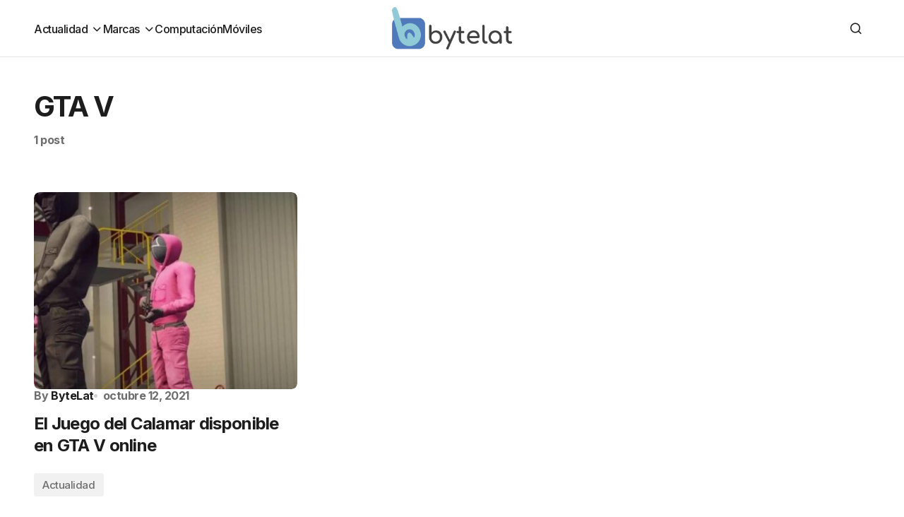

--- FILE ---
content_type: text/html; charset=UTF-8
request_url: https://bytelat.com/tag/gta-v/
body_size: 10977
content:
<!doctype html>
<html lang="es">
<head>
	<meta charset="UTF-8" />
	<meta name="viewport" content="width=device-width, initial-scale=1" />
	<link rel="profile" href="https://gmpg.org/xfn/11" />

	<title>GTA V &#8211; ByteLAT</title>
<meta name="robots" content="follow, noindex">
<meta property="og:url" content="https://bytelat.com/tag/gta-v/">
<meta property="og:site_name" content="ByteLAT">
<meta property="og:locale" content="es_ES">
<meta property="og:type" content="object">
<meta property="og:title" content="GTA V - ByteLAT">
<meta property="fb:pages" content="">
<meta property="fb:admins" content="">
<meta property="fb:app_id" content="">
<meta name="twitter:card" content="summary">
<meta name="twitter:title" content="GTA V - ByteLAT">
<link rel='dns-prefetch' href='//fonts.googleapis.com' />
<link rel='dns-prefetch' href='//www.googletagmanager.com' />
<link rel='dns-prefetch' href='//pagead2.googlesyndication.com' />
<link href='https://fonts.gstatic.com' crossorigin rel='preconnect' />
<link rel="alternate" type="application/rss+xml" title="ByteLAT &raquo; Feed" href="https://bytelat.com/feed/" />
<link rel="alternate" type="application/rss+xml" title="ByteLAT &raquo; Feed de los comentarios" href="https://bytelat.com/comments/feed/" />
<link rel="alternate" type="application/rss+xml" title="ByteLAT &raquo; Etiqueta GTA V del feed" href="https://bytelat.com/tag/gta-v/feed/" />
<style id='wp-img-auto-sizes-contain-inline-css'>
img:is([sizes=auto i],[sizes^="auto," i]){contain-intrinsic-size:3000px 1500px}
/*# sourceURL=wp-img-auto-sizes-contain-inline-css */
</style>
<style id='wp-emoji-styles-inline-css'>

	img.wp-smiley, img.emoji {
		display: inline !important;
		border: none !important;
		box-shadow: none !important;
		height: 1em !important;
		width: 1em !important;
		margin: 0 0.07em !important;
		vertical-align: -0.1em !important;
		background: none !important;
		padding: 0 !important;
	}
/*# sourceURL=wp-emoji-styles-inline-css */
</style>
<style id='wp-block-library-inline-css'>
:root{--wp-block-synced-color:#7a00df;--wp-block-synced-color--rgb:122,0,223;--wp-bound-block-color:var(--wp-block-synced-color);--wp-editor-canvas-background:#ddd;--wp-admin-theme-color:#007cba;--wp-admin-theme-color--rgb:0,124,186;--wp-admin-theme-color-darker-10:#006ba1;--wp-admin-theme-color-darker-10--rgb:0,107,160.5;--wp-admin-theme-color-darker-20:#005a87;--wp-admin-theme-color-darker-20--rgb:0,90,135;--wp-admin-border-width-focus:2px}@media (min-resolution:192dpi){:root{--wp-admin-border-width-focus:1.5px}}.wp-element-button{cursor:pointer}:root .has-very-light-gray-background-color{background-color:#eee}:root .has-very-dark-gray-background-color{background-color:#313131}:root .has-very-light-gray-color{color:#eee}:root .has-very-dark-gray-color{color:#313131}:root .has-vivid-green-cyan-to-vivid-cyan-blue-gradient-background{background:linear-gradient(135deg,#00d084,#0693e3)}:root .has-purple-crush-gradient-background{background:linear-gradient(135deg,#34e2e4,#4721fb 50%,#ab1dfe)}:root .has-hazy-dawn-gradient-background{background:linear-gradient(135deg,#faaca8,#dad0ec)}:root .has-subdued-olive-gradient-background{background:linear-gradient(135deg,#fafae1,#67a671)}:root .has-atomic-cream-gradient-background{background:linear-gradient(135deg,#fdd79a,#004a59)}:root .has-nightshade-gradient-background{background:linear-gradient(135deg,#330968,#31cdcf)}:root .has-midnight-gradient-background{background:linear-gradient(135deg,#020381,#2874fc)}:root{--wp--preset--font-size--normal:16px;--wp--preset--font-size--huge:42px}.has-regular-font-size{font-size:1em}.has-larger-font-size{font-size:2.625em}.has-normal-font-size{font-size:var(--wp--preset--font-size--normal)}.has-huge-font-size{font-size:var(--wp--preset--font-size--huge)}.has-text-align-center{text-align:center}.has-text-align-left{text-align:left}.has-text-align-right{text-align:right}.has-fit-text{white-space:nowrap!important}#end-resizable-editor-section{display:none}.aligncenter{clear:both}.items-justified-left{justify-content:flex-start}.items-justified-center{justify-content:center}.items-justified-right{justify-content:flex-end}.items-justified-space-between{justify-content:space-between}.screen-reader-text{border:0;clip-path:inset(50%);height:1px;margin:-1px;overflow:hidden;padding:0;position:absolute;width:1px;word-wrap:normal!important}.screen-reader-text:focus{background-color:#ddd;clip-path:none;color:#444;display:block;font-size:1em;height:auto;left:5px;line-height:normal;padding:15px 23px 14px;text-decoration:none;top:5px;width:auto;z-index:100000}html :where(.has-border-color){border-style:solid}html :where([style*=border-top-color]){border-top-style:solid}html :where([style*=border-right-color]){border-right-style:solid}html :where([style*=border-bottom-color]){border-bottom-style:solid}html :where([style*=border-left-color]){border-left-style:solid}html :where([style*=border-width]){border-style:solid}html :where([style*=border-top-width]){border-top-style:solid}html :where([style*=border-right-width]){border-right-style:solid}html :where([style*=border-bottom-width]){border-bottom-style:solid}html :where([style*=border-left-width]){border-left-style:solid}html :where(img[class*=wp-image-]){height:auto;max-width:100%}:where(figure){margin:0 0 1em}html :where(.is-position-sticky){--wp-admin--admin-bar--position-offset:var(--wp-admin--admin-bar--height,0px)}@media screen and (max-width:600px){html :where(.is-position-sticky){--wp-admin--admin-bar--position-offset:0px}}

/*# sourceURL=wp-block-library-inline-css */
</style><style id='global-styles-inline-css'>
:root{--wp--preset--aspect-ratio--square: 1;--wp--preset--aspect-ratio--4-3: 4/3;--wp--preset--aspect-ratio--3-4: 3/4;--wp--preset--aspect-ratio--3-2: 3/2;--wp--preset--aspect-ratio--2-3: 2/3;--wp--preset--aspect-ratio--16-9: 16/9;--wp--preset--aspect-ratio--9-16: 9/16;--wp--preset--color--black: #000000;--wp--preset--color--cyan-bluish-gray: #abb8c3;--wp--preset--color--white: #FFFFFF;--wp--preset--color--pale-pink: #f78da7;--wp--preset--color--vivid-red: #cf2e2e;--wp--preset--color--luminous-vivid-orange: #ff6900;--wp--preset--color--luminous-vivid-amber: #fcb900;--wp--preset--color--light-green-cyan: #7bdcb5;--wp--preset--color--vivid-green-cyan: #00d084;--wp--preset--color--pale-cyan-blue: #8ed1fc;--wp--preset--color--vivid-cyan-blue: #0693e3;--wp--preset--color--vivid-purple: #9b51e0;--wp--preset--color--blue: #59BACC;--wp--preset--color--green: #58AD69;--wp--preset--color--orange: #FFBC49;--wp--preset--color--red: #e32c26;--wp--preset--color--gray-50: #f8f9fa;--wp--preset--color--gray-100: #f8f9fb;--wp--preset--color--gray-200: #E0E0E0;--wp--preset--color--primary: #1D1D1D;--wp--preset--color--secondary: #6E6E6E;--wp--preset--color--layout: #F1F1F1;--wp--preset--color--border: #E4E4E4;--wp--preset--color--divider: #1D1D1D;--wp--preset--gradient--vivid-cyan-blue-to-vivid-purple: linear-gradient(135deg,rgb(6,147,227) 0%,rgb(155,81,224) 100%);--wp--preset--gradient--light-green-cyan-to-vivid-green-cyan: linear-gradient(135deg,rgb(122,220,180) 0%,rgb(0,208,130) 100%);--wp--preset--gradient--luminous-vivid-amber-to-luminous-vivid-orange: linear-gradient(135deg,rgb(252,185,0) 0%,rgb(255,105,0) 100%);--wp--preset--gradient--luminous-vivid-orange-to-vivid-red: linear-gradient(135deg,rgb(255,105,0) 0%,rgb(207,46,46) 100%);--wp--preset--gradient--very-light-gray-to-cyan-bluish-gray: linear-gradient(135deg,rgb(238,238,238) 0%,rgb(169,184,195) 100%);--wp--preset--gradient--cool-to-warm-spectrum: linear-gradient(135deg,rgb(74,234,220) 0%,rgb(151,120,209) 20%,rgb(207,42,186) 40%,rgb(238,44,130) 60%,rgb(251,105,98) 80%,rgb(254,248,76) 100%);--wp--preset--gradient--blush-light-purple: linear-gradient(135deg,rgb(255,206,236) 0%,rgb(152,150,240) 100%);--wp--preset--gradient--blush-bordeaux: linear-gradient(135deg,rgb(254,205,165) 0%,rgb(254,45,45) 50%,rgb(107,0,62) 100%);--wp--preset--gradient--luminous-dusk: linear-gradient(135deg,rgb(255,203,112) 0%,rgb(199,81,192) 50%,rgb(65,88,208) 100%);--wp--preset--gradient--pale-ocean: linear-gradient(135deg,rgb(255,245,203) 0%,rgb(182,227,212) 50%,rgb(51,167,181) 100%);--wp--preset--gradient--electric-grass: linear-gradient(135deg,rgb(202,248,128) 0%,rgb(113,206,126) 100%);--wp--preset--gradient--midnight: linear-gradient(135deg,rgb(2,3,129) 0%,rgb(40,116,252) 100%);--wp--preset--font-size--small: 13px;--wp--preset--font-size--medium: 20px;--wp--preset--font-size--large: 36px;--wp--preset--font-size--x-large: 42px;--wp--preset--spacing--20: 0.44rem;--wp--preset--spacing--30: 0.67rem;--wp--preset--spacing--40: 1rem;--wp--preset--spacing--50: 1.5rem;--wp--preset--spacing--60: 2.25rem;--wp--preset--spacing--70: 3.38rem;--wp--preset--spacing--80: 5.06rem;--wp--preset--shadow--natural: 6px 6px 9px rgba(0, 0, 0, 0.2);--wp--preset--shadow--deep: 12px 12px 50px rgba(0, 0, 0, 0.4);--wp--preset--shadow--sharp: 6px 6px 0px rgba(0, 0, 0, 0.2);--wp--preset--shadow--outlined: 6px 6px 0px -3px rgb(255, 255, 255), 6px 6px rgb(0, 0, 0);--wp--preset--shadow--crisp: 6px 6px 0px rgb(0, 0, 0);}:where(.is-layout-flex){gap: 0.5em;}:where(.is-layout-grid){gap: 0.5em;}body .is-layout-flex{display: flex;}.is-layout-flex{flex-wrap: wrap;align-items: center;}.is-layout-flex > :is(*, div){margin: 0;}body .is-layout-grid{display: grid;}.is-layout-grid > :is(*, div){margin: 0;}:where(.wp-block-columns.is-layout-flex){gap: 2em;}:where(.wp-block-columns.is-layout-grid){gap: 2em;}:where(.wp-block-post-template.is-layout-flex){gap: 1.25em;}:where(.wp-block-post-template.is-layout-grid){gap: 1.25em;}.has-black-color{color: var(--wp--preset--color--black) !important;}.has-cyan-bluish-gray-color{color: var(--wp--preset--color--cyan-bluish-gray) !important;}.has-white-color{color: var(--wp--preset--color--white) !important;}.has-pale-pink-color{color: var(--wp--preset--color--pale-pink) !important;}.has-vivid-red-color{color: var(--wp--preset--color--vivid-red) !important;}.has-luminous-vivid-orange-color{color: var(--wp--preset--color--luminous-vivid-orange) !important;}.has-luminous-vivid-amber-color{color: var(--wp--preset--color--luminous-vivid-amber) !important;}.has-light-green-cyan-color{color: var(--wp--preset--color--light-green-cyan) !important;}.has-vivid-green-cyan-color{color: var(--wp--preset--color--vivid-green-cyan) !important;}.has-pale-cyan-blue-color{color: var(--wp--preset--color--pale-cyan-blue) !important;}.has-vivid-cyan-blue-color{color: var(--wp--preset--color--vivid-cyan-blue) !important;}.has-vivid-purple-color{color: var(--wp--preset--color--vivid-purple) !important;}.has-black-background-color{background-color: var(--wp--preset--color--black) !important;}.has-cyan-bluish-gray-background-color{background-color: var(--wp--preset--color--cyan-bluish-gray) !important;}.has-white-background-color{background-color: var(--wp--preset--color--white) !important;}.has-pale-pink-background-color{background-color: var(--wp--preset--color--pale-pink) !important;}.has-vivid-red-background-color{background-color: var(--wp--preset--color--vivid-red) !important;}.has-luminous-vivid-orange-background-color{background-color: var(--wp--preset--color--luminous-vivid-orange) !important;}.has-luminous-vivid-amber-background-color{background-color: var(--wp--preset--color--luminous-vivid-amber) !important;}.has-light-green-cyan-background-color{background-color: var(--wp--preset--color--light-green-cyan) !important;}.has-vivid-green-cyan-background-color{background-color: var(--wp--preset--color--vivid-green-cyan) !important;}.has-pale-cyan-blue-background-color{background-color: var(--wp--preset--color--pale-cyan-blue) !important;}.has-vivid-cyan-blue-background-color{background-color: var(--wp--preset--color--vivid-cyan-blue) !important;}.has-vivid-purple-background-color{background-color: var(--wp--preset--color--vivid-purple) !important;}.has-black-border-color{border-color: var(--wp--preset--color--black) !important;}.has-cyan-bluish-gray-border-color{border-color: var(--wp--preset--color--cyan-bluish-gray) !important;}.has-white-border-color{border-color: var(--wp--preset--color--white) !important;}.has-pale-pink-border-color{border-color: var(--wp--preset--color--pale-pink) !important;}.has-vivid-red-border-color{border-color: var(--wp--preset--color--vivid-red) !important;}.has-luminous-vivid-orange-border-color{border-color: var(--wp--preset--color--luminous-vivid-orange) !important;}.has-luminous-vivid-amber-border-color{border-color: var(--wp--preset--color--luminous-vivid-amber) !important;}.has-light-green-cyan-border-color{border-color: var(--wp--preset--color--light-green-cyan) !important;}.has-vivid-green-cyan-border-color{border-color: var(--wp--preset--color--vivid-green-cyan) !important;}.has-pale-cyan-blue-border-color{border-color: var(--wp--preset--color--pale-cyan-blue) !important;}.has-vivid-cyan-blue-border-color{border-color: var(--wp--preset--color--vivid-cyan-blue) !important;}.has-vivid-purple-border-color{border-color: var(--wp--preset--color--vivid-purple) !important;}.has-vivid-cyan-blue-to-vivid-purple-gradient-background{background: var(--wp--preset--gradient--vivid-cyan-blue-to-vivid-purple) !important;}.has-light-green-cyan-to-vivid-green-cyan-gradient-background{background: var(--wp--preset--gradient--light-green-cyan-to-vivid-green-cyan) !important;}.has-luminous-vivid-amber-to-luminous-vivid-orange-gradient-background{background: var(--wp--preset--gradient--luminous-vivid-amber-to-luminous-vivid-orange) !important;}.has-luminous-vivid-orange-to-vivid-red-gradient-background{background: var(--wp--preset--gradient--luminous-vivid-orange-to-vivid-red) !important;}.has-very-light-gray-to-cyan-bluish-gray-gradient-background{background: var(--wp--preset--gradient--very-light-gray-to-cyan-bluish-gray) !important;}.has-cool-to-warm-spectrum-gradient-background{background: var(--wp--preset--gradient--cool-to-warm-spectrum) !important;}.has-blush-light-purple-gradient-background{background: var(--wp--preset--gradient--blush-light-purple) !important;}.has-blush-bordeaux-gradient-background{background: var(--wp--preset--gradient--blush-bordeaux) !important;}.has-luminous-dusk-gradient-background{background: var(--wp--preset--gradient--luminous-dusk) !important;}.has-pale-ocean-gradient-background{background: var(--wp--preset--gradient--pale-ocean) !important;}.has-electric-grass-gradient-background{background: var(--wp--preset--gradient--electric-grass) !important;}.has-midnight-gradient-background{background: var(--wp--preset--gradient--midnight) !important;}.has-small-font-size{font-size: var(--wp--preset--font-size--small) !important;}.has-medium-font-size{font-size: var(--wp--preset--font-size--medium) !important;}.has-large-font-size{font-size: var(--wp--preset--font-size--large) !important;}.has-x-large-font-size{font-size: var(--wp--preset--font-size--x-large) !important;}
/*# sourceURL=global-styles-inline-css */
</style>

<style id='classic-theme-styles-inline-css'>
/*! This file is auto-generated */
.wp-block-button__link{color:#fff;background-color:#32373c;border-radius:9999px;box-shadow:none;text-decoration:none;padding:calc(.667em + 2px) calc(1.333em + 2px);font-size:1.125em}.wp-block-file__button{background:#32373c;color:#fff;text-decoration:none}
/*# sourceURL=/wp-includes/css/classic-themes.min.css */
</style>
<link rel='stylesheet' id='csco_child_css-css' href='https://bytelat.com/wp-content/themes/swyft-child/style.css?ver=1.0.0' media='all' />
<link rel='stylesheet' id='csco-styles-css' href='https://bytelat.com/wp-content/themes/swyft/style.css?ver=1.0.5' media='all' />
<link rel='stylesheet' id='787a0207f43f43827d8a312d4e2886f9-css' href='https://fonts.googleapis.com/css?family=Inter%3A400%2C500%2C700&#038;subset=latin%2Clatin-ext%2Ccyrillic%2Ccyrillic-ext%2Cvietnamese&#038;display=swap&#038;ver=1.0.5' media='all' />
<style id='cs-customizer-output-styles-inline-css'>
:root{--cs-light-site-background:#FFFFFF;--cs-dark-site-background:#1C1C1C;--cs-light-layout-background:#F1F1F1;--cs-dark-layout-background:#232323;--cs-light-primary-color:#1D1D1D;--cs-dark-primary-color:#FFFFFF;--cs-light-secondary-color:#6E6E6E;--cs-dark-secondary-color:#CDCDCD;--cs-light-accent-color:#0D6EFF;--cs-dark-accent-color:#FFFFFF;--cs-light-button-hover-background:#0D6EFF;--cs-dark-button-hover-background:#29292a;--cs-light-button-hover-color:#FFFFFF;--cs-dark-button-hover-color:#FFFFFF;--cs-light-button-background:#1D1D1D;--cs-dark-button-background:#3E3E3E;--cs-light-button-color:#FFFFFF;--cs-dark-button-color:#FFFFFF;--cs-light-secondary-button-background:#EDEDED;--cs-dark-secondary-button-background:#3E3E3E;--cs-light-secondary-button-color:#1D1D1D;--cs-dark-secondary-button-color:#FFFFFF;--cs-light-border-color:#E4E4E4;--cs-dark-border-color:#343434;--cs-light-divider-color:#1D1D1D;--cs-dark-divider-color:#494949;--cs-layout-elements-border-radius:4px;--cs-thumbnail-border-radius:8px;--cs-button-border-radius:26px;--cs-heading-1-font-size:3.5rem;--cs-heading-2-font-size:2.5rem;--cs-heading-3-font-size:2rem;--cs-heading-4-font-size:1.625rem;--cs-heading-5-font-size:1.5rem;--cs-heading-6-font-size:1.375rem;--cs-header-initial-height:80px;--cs-header-height:80px;--cs-header-border-width:1px;}:root, [data-scheme="light"]{--cs-light-overlay-background-rgb:0,0,0;}:root, [data-scheme="dark"]{--cs-dark-overlay-background-rgb:0,0,0;}.cs-posts-area__home.cs-posts-area__grid{--cs-posts-area-grid-columns:3;--cs-posts-area-grid-column-gap:32px;}.cs-posts-area__home{--cs-posts-area-grid-row-gap:64px;--cs-entry-title-font-size:1.5rem;}.cs-posts-area__archive.cs-posts-area__grid{--cs-posts-area-grid-columns:3;--cs-posts-area-grid-column-gap:32px;}.cs-posts-area__archive{--cs-posts-area-grid-row-gap:64px;--cs-entry-title-font-size:1.5rem;}.cs-read-next .cs-posts-area__read-next{--cs-posts-area-grid-row-gap:64px;}.cs-posts-area__read-next{--cs-entry-title-font-size:1.5rem;}@media (max-width: 1199.98px){.cs-posts-area__home.cs-posts-area__grid{--cs-posts-area-grid-columns:3;--cs-posts-area-grid-column-gap:24px;}.cs-posts-area__home{--cs-posts-area-grid-row-gap:48px;--cs-entry-title-font-size:1.5rem;}.cs-posts-area__archive.cs-posts-area__grid{--cs-posts-area-grid-columns:3;--cs-posts-area-grid-column-gap:24px;}.cs-posts-area__archive{--cs-posts-area-grid-row-gap:48px;--cs-entry-title-font-size:1.5rem;}.cs-read-next .cs-posts-area__read-next{--cs-posts-area-grid-row-gap:48px;}.cs-posts-area__read-next{--cs-entry-title-font-size:1.5rem;}}@media (max-width: 991.98px){.cs-posts-area__home.cs-posts-area__grid{--cs-posts-area-grid-columns:2;--cs-posts-area-grid-column-gap:24px;}.cs-posts-area__home{--cs-posts-area-grid-row-gap:40px;--cs-entry-title-font-size:1.5rem;}.cs-posts-area__archive.cs-posts-area__grid{--cs-posts-area-grid-columns:2;--cs-posts-area-grid-column-gap:24px;}.cs-posts-area__archive{--cs-posts-area-grid-row-gap:40px;--cs-entry-title-font-size:1.5rem;}.cs-read-next .cs-posts-area__read-next{--cs-posts-area-grid-row-gap:40px;}.cs-posts-area__read-next{--cs-entry-title-font-size:1.5rem;}}@media (max-width: 575.98px){.cs-posts-area__home.cs-posts-area__grid{--cs-posts-area-grid-columns:2;--cs-posts-area-grid-column-gap:24px;}.cs-posts-area__home{--cs-posts-area-grid-row-gap:40px;--cs-entry-title-font-size:1.5rem;}.cs-posts-area__archive.cs-posts-area__grid{--cs-posts-area-grid-columns:1;--cs-posts-area-grid-column-gap:24px;}.cs-posts-area__archive{--cs-posts-area-grid-row-gap:40px;--cs-entry-title-font-size:1.5rem;}.cs-read-next .cs-posts-area__read-next{--cs-posts-area-grid-row-gap:40px;}.cs-posts-area__read-next{--cs-entry-title-font-size:1.5rem;}}
/*# sourceURL=cs-customizer-output-styles-inline-css */
</style>
<script src="https://bytelat.com/wp-includes/js/jquery/jquery.min.js?ver=3.7.1" id="jquery-core-js"></script>
<script src="https://bytelat.com/wp-includes/js/jquery/jquery-migrate.min.js?ver=3.4.1" id="jquery-migrate-js"></script>
<link rel="https://api.w.org/" href="https://bytelat.com/wp-json/" /><link rel="alternate" title="JSON" type="application/json" href="https://bytelat.com/wp-json/wp/v2/tags/271" /><link rel="EditURI" type="application/rsd+xml" title="RSD" href="https://bytelat.com/xmlrpc.php?rsd" />
<meta name="generator" content="WordPress 6.9" />
<meta name="generator" content="Site Kit by Google 1.168.0" /><style id='cs-theme-typography'>
	:root {
		/* Base Font */
		--cs-font-base-family: Inter;
		--cs-font-base-size: 1rem;
		--cs-font-base-weight: 400;
		--cs-font-base-style: normal;
		--cs-font-base-letter-spacing: normal;
		--cs-font-base-line-height: 1.5;

		/* Primary Font */
		--cs-font-primary-family: Inter;
		--cs-font-primary-size: 1rem;
		--cs-font-primary-weight: 700;
		--cs-font-primary-style: normal;
		--cs-font-primary-letter-spacing: -0.03em;
		--cs-font-primary-text-transform: none;
		--cs-font-primary-line-height: 1.4;

		/* Secondary Font */
		--cs-font-secondary-family: Inter;
		--cs-font-secondary-size: 0.8125rem;
		--cs-font-secondary-weight: 500;
		--cs-font-secondary-style: normal;
		--cs-font-secondary-letter-spacing: -0.03em;
		--cs-font-secondary-text-transform: none;
		--cs-font-secondary-line-height: 1.4;

		/* Post Title Font Size */
		--cs-font-post-title-family: Inter;
		--cs-font-post-title-weight: 700;
		--cs-font-post-title-size: 3.5rem;
		--cs-font-post-title-letter-spacing: -0.04em;
		--cs-font-post-title-line-height: 1.12;

		/* Post Subbtitle */
		--cs-font-post-subtitle-family: Inter;
		--cs-font-post-subtitle-weight: 500;
		--cs-font-post-subtitle-size: 1.25rem;
		--cs-font-post-subtitle-letter-spacing: -0.03em;
		--cs-font-post-subtitle-line-height: 1.4;

		/* Post Category Font */
		--cs-font-category-family: Inter;
		--cs-font-category-size: 0.9375rem;
		--cs-font-category-weight: 500;
		--cs-font-category-style: normal;
		--cs-font-category-letter-spacing: -0.03em;
		--cs-font-category-text-transform: none;
		--cs-font-category-line-height: 1.4;

		/* Post Meta Font */
		--cs-font-post-meta-family: Inter;
		--cs-font-post-meta-size: 1rem;
		--cs-font-post-meta-weight: 600;
		--cs-font-post-meta-style: normal;
		--cs-font-post-meta-letter-spacing: -0.03em;
		--cs-font-post-meta-text-transform: none;
		--cs-font-post-meta-line-height: 1.2;

		/* Post Content */
		--cs-font-post-content-family: Inter;
		--cs-font-post-content-weight: 400;
		--cs-font-post-content-size: 1.25rem;
		--cs-font-post-content-letter-spacing: -0.03em;
		--cs-font-post-content-line-height: 1.5;

		/* Input Font */
		--cs-font-input-family: Inter;
		--cs-font-input-size: 1rem;
		--cs-font-input-weight: 500;
		--cs-font-input-style: normal;
		--cs-font-input-line-height: 1.4;
		--cs-font-input-letter-spacing: -0.025em;
		--cs-font-input-text-transform: none;

		/* Entry Title Font Size */
		--cs-font-entry-title-family: Inter;
		--cs-font-entry-title-weight: 600;
		--cs-font-entry-title-letter-spacing: -0.03em;
		--cs-font-entry-title-line-height: 1.3;

		/* Entry Excerpt */
		--cs-font-entry-excerpt-family: Inter;
		--cs-font-entry-excerpt-weight: 500;
		--cs-font-entry-excerpt-size: 1.125rem;
		--cs-font-entry-excerpt-letter-spacing: -0.03em;
		--cs-font-entry-excerpt-line-height: 1.4;

		/* Logos --------------- */

		/* Main Logo */
		--cs-font-main-logo-family: Inter;
		--cs-font-main-logo-size: 1.375rem;
		--cs-font-main-logo-weight: 700;
		--cs-font-main-logo-style: normal;
		--cs-font-main-logo-letter-spacing: -0.04em;
		--cs-font-main-logo-text-transform: none;

		/* Footer Logo */
		--cs-font-footer-logo-family: Inter;
		--cs-font-footer-logo-size: 1.375rem;
		--cs-font-footer-logo-weight: 700;
		--cs-font-footer-logo-style: normal;
		--cs-font-footer-logo-letter-spacing: -0.04em;
		--cs-font-footer-logo-text-transform: none;

		/* Headings --------------- */

		/* Headings */
		--cs-font-headings-family: Inter;
		--cs-font-headings-weight: 700;
		--cs-font-headings-style: normal;
		--cs-font-headings-line-height: 1.12;
		--cs-font-headings-letter-spacing: -0.04em;
		--cs-font-headings-text-transform: none;

		/* Menu Font --------------- */

		/* Menu */
		/* Used for main top level menu elements. */
		--cs-font-menu-family: Inter;
		--cs-font-menu-size: 1rem;
		--cs-font-menu-weight: 500;
		--cs-font-menu-style: normal;
		--cs-font-menu-letter-spacing: -0.03em;
		--cs-font-menu-text-transform: none;
		--cs-font-menu-line-height: 1.4;

		/* Submenu Font */
		/* Used for submenu elements. */
		--cs-font-submenu-family: Inter;
		--cs-font-submenu-size: 1rem;
		--cs-font-submenu-weight: 500;
		--cs-font-submenu-style: normal;
		--cs-font-submenu-letter-spacing: -0.03em;
		--cs-font-submenu-text-transform: none;
		--cs-font-submenu-line-height: 1.4;

		/* Footer Menu */
		--cs-font-footer-menu-family: Inter;
		--cs-font-footer-menu-size: 1rem;
		--cs-font-footer-menu-weight: 500;
		--cs-font-footer-menu-style: normal;
		--cs-font-footer-menu-letter-spacing: -0.03em;
		--cs-font-footer-menu-text-transform: none;
		--cs-font-footer-menu-line-height: 1.4;

		/* Footer Submenu Font */
		--cs-font-footer-submenu-family: Inter;
		--cs-font-footer-submenu-size: 1rem;
		--cs-font-footer-submenu-weight: 600;
		--cs-font-footer-submenu-style: normal;
		--cs-font-footer-submenu-letter-spacing: -0.03m;
		--cs-font-footer-submenu-text-transform: none;
		--cs-font-footer-submenu-line-height: 1.4;
	}
</style>

<!-- Metaetiquetas de Google AdSense añadidas por Site Kit -->
<meta name="google-adsense-platform-account" content="ca-host-pub-2644536267352236">
<meta name="google-adsense-platform-domain" content="sitekit.withgoogle.com">
<!-- Acabar con las metaetiquetas de Google AdSense añadidas por Site Kit -->

<!-- Fragmento de código de Google Tag Manager añadido por Site Kit -->
<script>
			( function( w, d, s, l, i ) {
				w[l] = w[l] || [];
				w[l].push( {'gtm.start': new Date().getTime(), event: 'gtm.js'} );
				var f = d.getElementsByTagName( s )[0],
					j = d.createElement( s ), dl = l != 'dataLayer' ? '&l=' + l : '';
				j.async = true;
				j.src = 'https://www.googletagmanager.com/gtm.js?id=' + i + dl;
				f.parentNode.insertBefore( j, f );
			} )( window, document, 'script', 'dataLayer', 'GTM-KFZNPCM' );
			
</script>

<!-- Final del fragmento de código de Google Tag Manager añadido por Site Kit -->

<!-- Fragmento de código de Google Adsense añadido por Site Kit -->
<script async src="https://pagead2.googlesyndication.com/pagead/js/adsbygoogle.js?client=ca-pub-3899517814807363&amp;host=ca-host-pub-2644536267352236" crossorigin="anonymous"></script>

<!-- Final del fragmento de código de Google Adsense añadido por Site Kit -->
<link rel="icon" href="https://bytelat.com/wp-content/uploads/2020/06/cropped-fav-logo-bytelat-32x32.png" sizes="32x32" />
<link rel="icon" href="https://bytelat.com/wp-content/uploads/2020/06/cropped-fav-logo-bytelat-192x192.png" sizes="192x192" />
<link rel="apple-touch-icon" href="https://bytelat.com/wp-content/uploads/2020/06/cropped-fav-logo-bytelat-180x180.png" />
<meta name="msapplication-TileImage" content="https://bytelat.com/wp-content/uploads/2020/06/cropped-fav-logo-bytelat-270x270.png" />
</head>

<body class="archive tag tag-gta-v tag-271 wp-embed-responsive wp-theme-swyft wp-child-theme-swyft-child cs-page-layout-disabled cs-navbar-smart-enabled cs-sticky-sidebar-enabled cs-stick-to-top" data-scheme='light'>

		<!-- Fragmento de código de Google Tag Manager (noscript) añadido por Site Kit -->
		<noscript>
			<iframe src="https://www.googletagmanager.com/ns.html?id=GTM-KFZNPCM" height="0" width="0" style="display:none;visibility:hidden"></iframe>
		</noscript>
		<!-- Final del fragmento de código de Google Tag Manager (noscript) añadido por Site Kit -->
		

	<div class="cs-site-overlay"></div>

	<div class="cs-offcanvas">
		<div class="cs-offcanvas__header">
			
					<div class="cs-logo">
			<a class="cs-header__logo cs-logo-default " href="https://bytelat.com/">
				<img src="https://bytelat.com/wp-content/uploads/2020/06/bytelat-logo.png"  alt="ByteLAT"  width="170.40650406504"  height="60" >			</a>

									<a class="cs-header__logo cs-logo-dark " href="https://bytelat.com/">
							<img src="https://bytelat.com/wp-content/uploads/2020/06/bytelat-logo.png"  alt="ByteLAT"  width="170.40650406504"  height="60" >						</a>
							</div>
		
			<nav class="cs-offcanvas__nav">
				<span class="cs-offcanvas__toggle" role="button" aria-label="Close mobile menu button"><i class="cs-icon cs-icon-x"></i></span>
			</nav>

					</div>
		<aside class="cs-offcanvas__sidebar">
			<div class="cs-offcanvas__inner cs-offcanvas__area cs-widget-area">
				<div class="widget widget_nav_menu"><div class="menu-header-container"><ul id="menu-header" class="menu"><li id="menu-item-2125" class="menu-item menu-item-type-taxonomy menu-item-object-category menu-item-has-children menu-item-2125"><a href="https://bytelat.com/actualidad/">Actualidad</a>
<ul class="sub-menu">
	<li id="menu-item-2162" class="menu-item menu-item-type-taxonomy menu-item-object-category menu-item-2162"><a href="https://bytelat.com/noticias-2/">Noticias</a></li>
	<li id="menu-item-2170" class="menu-item menu-item-type-taxonomy menu-item-object-category menu-item-2170"><a href="https://bytelat.com/notas-de-prensa/">Notas de prensa</a></li>
</ul>
</li>
<li id="menu-item-2161" class="menu-item menu-item-type-taxonomy menu-item-object-category menu-item-has-children menu-item-2161"><a href="https://bytelat.com/noticias/">Marcas</a>
<ul class="sub-menu">
	<li id="menu-item-2164" class="menu-item menu-item-type-taxonomy menu-item-object-category menu-item-2164"><a href="https://bytelat.com/noticias/google/">Google</a></li>
	<li id="menu-item-2165" class="menu-item menu-item-type-taxonomy menu-item-object-category menu-item-2165"><a href="https://bytelat.com/noticias/apple/">Apple</a></li>
	<li id="menu-item-2166" class="menu-item menu-item-type-taxonomy menu-item-object-category menu-item-2166"><a href="https://bytelat.com/noticias/microsoft/">Microsoft</a></li>
	<li id="menu-item-2167" class="menu-item menu-item-type-taxonomy menu-item-object-category menu-item-2167"><a href="https://bytelat.com/noticias/android/">Android</a></li>
	<li id="menu-item-2168" class="menu-item menu-item-type-taxonomy menu-item-object-category menu-item-2168"><a href="https://bytelat.com/noticias/xiaomi/">Xiaomi</a></li>
	<li id="menu-item-2169" class="menu-item menu-item-type-taxonomy menu-item-object-category menu-item-2169"><a href="https://bytelat.com/noticias/huawei/">Huawei</a></li>
</ul>
</li>
<li id="menu-item-2239" class="menu-item menu-item-type-taxonomy menu-item-object-category menu-item-2239"><a href="https://bytelat.com/computacion/">Computación</a></li>
<li id="menu-item-2240" class="menu-item menu-item-type-taxonomy menu-item-object-category menu-item-2240"><a href="https://bytelat.com/moviles/">Móviles</a></li>
</ul></div></div>
				
				
				<div class="cs-offcanvas__bottombar">
							<div class="cs-social">
														</div>
						</div>
			</div>
		</aside>
	</div>
	
<div id="page" class="cs-site">

	
	<div class="cs-site-inner">

		
		
<div class="cs-header-before"></div>

<header class="cs-header cs-header-stretch">
	<div class="cs-container">
		<div class="cs-header__inner cs-header__inner-desktop">
			<div class="cs-header__col cs-col-left">
				<nav class="cs-header__nav"><ul id="menu-header-1" class="cs-header__nav-inner"><li class="menu-item menu-item-type-taxonomy menu-item-object-category menu-item-has-children menu-item-2125"><a href="https://bytelat.com/actualidad/"><span><span>Actualidad</span></span></a>
<ul class="sub-menu">
	<li class="menu-item menu-item-type-taxonomy menu-item-object-category menu-item-2162"><a href="https://bytelat.com/noticias-2/"><span>Noticias</span></a></li>
	<li class="menu-item menu-item-type-taxonomy menu-item-object-category menu-item-2170"><a href="https://bytelat.com/notas-de-prensa/"><span>Notas de prensa</span></a></li>
</ul>
</li>
<li class="menu-item menu-item-type-taxonomy menu-item-object-category menu-item-has-children menu-item-2161"><a href="https://bytelat.com/noticias/"><span><span>Marcas</span></span></a>
<ul class="sub-menu">
	<li class="menu-item menu-item-type-taxonomy menu-item-object-category menu-item-2164"><a href="https://bytelat.com/noticias/google/"><span>Google</span></a></li>
	<li class="menu-item menu-item-type-taxonomy menu-item-object-category menu-item-2165"><a href="https://bytelat.com/noticias/apple/"><span>Apple</span></a></li>
	<li class="menu-item menu-item-type-taxonomy menu-item-object-category menu-item-2166"><a href="https://bytelat.com/noticias/microsoft/"><span>Microsoft</span></a></li>
	<li class="menu-item menu-item-type-taxonomy menu-item-object-category menu-item-2167"><a href="https://bytelat.com/noticias/android/"><span>Android</span></a></li>
	<li class="menu-item menu-item-type-taxonomy menu-item-object-category menu-item-2168"><a href="https://bytelat.com/noticias/xiaomi/"><span>Xiaomi</span></a></li>
	<li class="menu-item menu-item-type-taxonomy menu-item-object-category menu-item-2169"><a href="https://bytelat.com/noticias/huawei/"><span>Huawei</span></a></li>
</ul>
</li>
<li class="menu-item menu-item-type-taxonomy menu-item-object-category menu-item-2239"><a href="https://bytelat.com/computacion/"><span><span>Computación</span></span></a></li>
<li class="menu-item menu-item-type-taxonomy menu-item-object-category menu-item-2240"><a href="https://bytelat.com/moviles/"><span><span>Móviles</span></span></a></li>
</ul></nav>			</div>

			<div class="cs-header__col cs-col-center">
						<div class="cs-logo">
			<a class="cs-header__logo cs-logo-default " href="https://bytelat.com/">
				<img src="https://bytelat.com/wp-content/uploads/2020/06/bytelat-logo.png"  alt="ByteLAT"  width="170.40650406504"  height="60" >			</a>

									<a class="cs-header__logo cs-logo-dark " href="https://bytelat.com/">
							<img src="https://bytelat.com/wp-content/uploads/2020/06/bytelat-logo.png"  alt="ByteLAT"  width="170.40650406504"  height="60" >						</a>
							</div>
					</div>

			<div class="cs-header__col cs-col-right">
						<span class="cs-header__search-toggle" role="button" aria-label="Search">
			<i class="cs-icon cs-icon-search"></i>
		</span>
					</div>
		</div>

		
<div class="cs-header__inner cs-header__inner-mobile">
	<div class="cs-header__col cs-col-left">
						<span class="cs-header__offcanvas-toggle " role="button" aria-label="Mobile menu button">
					<i class="cs-icon cs-icon-menu1"></i>
				</span>
				</div>
	<div class="cs-header__col cs-col-center">
				<div class="cs-logo">
			<a class="cs-header__logo cs-logo-default " href="https://bytelat.com/">
				<img src="https://bytelat.com/wp-content/uploads/2020/06/bytelat-logo.png"  alt="ByteLAT"  width="170.40650406504"  height="60" >			</a>

									<a class="cs-header__logo cs-logo-dark " href="https://bytelat.com/">
							<img src="https://bytelat.com/wp-content/uploads/2020/06/bytelat-logo.png"  alt="ByteLAT"  width="170.40650406504"  height="60" >						</a>
							</div>
			</div>
	<div class="cs-header__col cs-col-right">
				<span class="cs-header__search-toggle" role="button" aria-label="Search">
			<i class="cs-icon cs-icon-search"></i>
		</span>
			</div>
</div>
		
<div class="cs-search-overlay"></div>

<div class="cs-search">
	<div class="cs-search__header">
		<h2>What are You Looking for?</h2>

		<span class="cs-search__close" role="button" aria-label="Close search button">
			<i class="cs-icon cs-icon-x"></i>
		</span>
	</div>

	<div class="cs-search__form-container">
		
<form role="search" method="get" class="cs-search__form" action="https://bytelat.com/">
	<div class="cs-search__group">
		<input required class="cs-search__input" type="search" value="" name="s" placeholder="Search..." role="searchbox">

		<button class="cs-search__submit" aria-label="Search" type="submit">
			Search		</button>
	</div>
</form>
	</div>

	<div class="cs-search__content">
					<div class="cs-entry__post-meta">
				<div class="cs-meta-category">
					<ul class="post-categories">
													<li>
								<a href="https://bytelat.com/actualidad/" rel="category tag">
									Actualidad								</a>
							</li>
													<li>
								<a href="https://bytelat.com/noticias/android/" rel="category tag">
									Android								</a>
							</li>
													<li>
								<a href="https://bytelat.com/noticias/apple/" rel="category tag">
									Apple								</a>
							</li>
													<li>
								<a href="https://bytelat.com/computacion/" rel="category tag">
									Computación								</a>
							</li>
													<li>
								<a href="https://bytelat.com/noticias/google/" rel="category tag">
									Google								</a>
							</li>
													<li>
								<a href="https://bytelat.com/noticias/microsoft/" rel="category tag">
									Microsoft								</a>
							</li>
													<li>
								<a href="https://bytelat.com/moviles/" rel="category tag">
									Móviles								</a>
							</li>
													<li>
								<a href="https://bytelat.com/navegadores/" rel="category tag">
									Navegadores								</a>
							</li>
													<li>
								<a href="https://bytelat.com/notas-de-prensa/" rel="category tag">
									Notas de prensa								</a>
							</li>
													<li>
								<a href="https://bytelat.com/noticias-2/" rel="category tag">
									Noticias								</a>
							</li>
													<li>
								<a href="https://bytelat.com/redes-sociales/" rel="category tag">
									Redes Sociales								</a>
							</li>
													<li>
								<a href="https://bytelat.com/noticias/samsung/" rel="category tag">
									Samsung								</a>
							</li>
													<li>
								<a href="https://bytelat.com/noticias/" rel="category tag">
									Últimas noticias								</a>
							</li>
													<li>
								<a href="https://bytelat.com/videojuegos/" rel="category tag">
									Videojuegos								</a>
							</li>
													<li>
								<a href="https://bytelat.com/noticias/xiaomi/" rel="category tag">
									Xiaomi								</a>
							</li>
											</ul>
				</div>
			</div>
			</div>
</div>
	</div>
</header>

		
		<main id="main" class="cs-site-primary">

			
			<div class="cs-site-content cs-sidebar-disabled">

				
				<div class="cs-container">

					
					<div id="content" class="cs-main-content">

						
<div id="primary" class="cs-content-area">

	
	<div class="cs-page__header ">
		<h1 class="cs-page__title">GTA V</h1>			<div class="cs-page__archive-count">
				1 post			</div>
				</div>
	
	
		<div class="cs-posts-area cs-posts-area-posts">
			<div class="cs-posts-area__outer">

				<div class="cs-posts-area__main cs-archive-grid  cs-posts-area__archive cs-posts-area__grid">
					
<article class="post-885 post type-post status-publish format-standard has-post-thumbnail category-actualidad tag-gta-v tag-juego-del-calamar tag-netflix cs-entry">

	<div class="cs-entry__outer">
					<div class="cs-entry__inner cs-entry__thumbnail cs-entry__overlay cs-overlay-ratio cs-ratio-landscape" data-scheme="inverse">

				<div class="cs-overlay-background">
					<img width="512" height="256" src="https://bytelat.com/wp-content/uploads/2021/10/juego-del-calamar.jpg" class="attachment-csco-thumbnail size-csco-thumbnail wp-post-image" alt="el juego del calamar" decoding="async" fetchpriority="high" srcset="https://bytelat.com/wp-content/uploads/2021/10/juego-del-calamar.jpg 1600w, https://bytelat.com/wp-content/uploads/2021/10/juego-del-calamar-300x150.jpg 300w, https://bytelat.com/wp-content/uploads/2021/10/juego-del-calamar-1024x512.jpg 1024w, https://bytelat.com/wp-content/uploads/2021/10/juego-del-calamar-1536x768.jpg 1536w, https://bytelat.com/wp-content/uploads/2021/10/juego-del-calamar-1000x500.jpg 1000w, https://bytelat.com/wp-content/uploads/2021/10/juego-del-calamar-800x400.jpg 800w, https://bytelat.com/wp-content/uploads/2021/10/juego-del-calamar-600x300.jpg 600w, https://bytelat.com/wp-content/uploads/2021/10/juego-del-calamar-400x200.jpg 400w" sizes="(max-width: 512px) 100vw, 512px" />				</div>

				
				<a class="cs-overlay-link" href="https://bytelat.com/el-juego-del-calamar-disponible-en-gta-v-online/" title="El Juego del Calamar disponible en GTA V online"></a>
			</div>
		
		<div class="cs-entry__inner cs-entry__content">
			<div class="cs-entry__post-meta" ><div class="cs-meta-author"><span class="cs-meta-author-by">By</span><a class="cs-meta-author-link url fn n" href="https://bytelat.com/author/bytelat/"><span class="cs-meta-author-name">ByteLat</span></a></div><div class="cs-meta-date">octubre 12, 2021</div></div>
			<h2 class="cs-entry__title"><a href="https://bytelat.com/el-juego-del-calamar-disponible-en-gta-v-online/"><span>El Juego del Calamar disponible en GTA V online</span></a></h2>
			
			<div class="cs-entry__post-meta" ><div class="cs-meta-category"><ul class="post-categories">
	<li><a href="https://bytelat.com/actualidad/" rel="category tag">Actualidad</a></li></ul></div></div>		</div>
	</div>
</article>
				</div>
			</div>

					</div>
		
	</div>


							
						</div>

						
					</div>

					
				</div>

				
			</main>

		
		
<footer class="cs-footer">
	<div class="cs-container">

		<div class="cs-footer__item cs-footer__item-top-bar">
			<div class="cs-footer__item-inner">
				<div class="cs-footer__col cs-col-left">
							<div class="cs-logo">
			<a class="cs-footer__logo cs-logo-default" href="https://bytelat.com/">
				<img src="https://bytelat.com/wp-content/uploads/2020/06/bytelat-logo-180.png"  alt="ByteLAT"  width="168.75"  height="60" >			</a>

									<a class="cs-footer__logo cs-logo-dark" href="https://bytelat.com/">
							<img src="https://bytelat.com/wp-content/uploads/2020/06/bytelat-logo-180.png"  alt="ByteLAT"  width="168.75"  height="60" >						</a>
							</div>
										<div class="cs-footer__desc">
				Tu sito web de noticias tecnológicas.			</div>
							</div>
				<div class="cs-footer__col cs-col-center">
									</div>
				<div class="cs-footer__col cs-col-right">
							<div class="cs-social">
														</div>
						</div>
			</div>
		</div>

		<div class="cs-footer__item cs-footer__item-bottom-bar">
			<div class="cs-footer__item-inner">
							<div class="cs-footer__copyright">
				©️ 2025 - Todos los derechos reservados Network Business LatAm.			</div>
						</div>
		</div>

	</div>
</footer>

			<button class="cs-scroll-top" role="button" aria-label="Scroll to top button">
				<i class="cs-icon-chevron-up"></i>
				<div class="cs-scroll-top-border">
					<svg width="52" height="52" viewBox="0 0 52 52">
						<path d="M26,2 a24,24 0 0,1 0,48 a24,24 0 0,1 0,-48" style="stroke-width: 2; fill: none;"></path>
					</svg>
				</div>
				<div class="cs-scroll-top-progress">
					<svg width="52" height="52" viewBox="0 0 52 52">
						<path d="M26,2 a24,24 0 0,1 0,48 a24,24 0 0,1 0,-48" style="stroke-width: 2; fill: none;"></path>
					</svg>
				</div>
			</button>
		
		
	</div>

	
</div>


<script type="speculationrules">
{"prefetch":[{"source":"document","where":{"and":[{"href_matches":"/*"},{"not":{"href_matches":["/wp-*.php","/wp-admin/*","/wp-content/uploads/*","/wp-content/*","/wp-content/plugins/*","/wp-content/themes/swyft-child/*","/wp-content/themes/swyft/*","/*\\?(.+)"]}},{"not":{"selector_matches":"a[rel~=\"nofollow\"]"}},{"not":{"selector_matches":".no-prefetch, .no-prefetch a"}}]},"eagerness":"conservative"}]}
</script>

<script type='text/javascript'>
/* <![CDATA[ */
r3f5x9JS=escape(document['referrer']);
hf4N='34dd06a6338c8e7e461b298800e43073';
hf4V='fa87493e49cbb14f8a34c16d136b1a5f';
jQuery(document).ready(function($){var e="#commentform, .comment-respond form, .comment-form, #lostpasswordform, #registerform, #loginform, #login_form, #wpss_contact_form, .wpcf7-form";$(e).submit(function(){$("<input>").attr("type","hidden").attr("name","r3f5x9JS").attr("value",r3f5x9JS).appendTo(e);return true;});var h="form[method='post']";$(h).submit(function(){$("<input>").attr("type","hidden").attr("name",hf4N).attr("value",hf4V).appendTo(h);return true;});});
/* ]]> */
</script> 
<script src="https://bytelat.com/wp-includes/js/dist/hooks.min.js?ver=dd5603f07f9220ed27f1" id="wp-hooks-js"></script>
<script src="https://bytelat.com/wp-includes/js/dist/i18n.min.js?ver=c26c3dc7bed366793375" id="wp-i18n-js"></script>
<script id="wp-i18n-js-after">
wp.i18n.setLocaleData( { 'text direction\u0004ltr': [ 'ltr' ] } );
//# sourceURL=wp-i18n-js-after
</script>
<script src="https://bytelat.com/wp-content/plugins/contact-form-7/includes/swv/js/index.js?ver=6.1.4" id="swv-js"></script>
<script id="contact-form-7-js-translations">
( function( domain, translations ) {
	var localeData = translations.locale_data[ domain ] || translations.locale_data.messages;
	localeData[""].domain = domain;
	wp.i18n.setLocaleData( localeData, domain );
} )( "contact-form-7", {"translation-revision-date":"2025-12-01 15:45:40+0000","generator":"GlotPress\/4.0.3","domain":"messages","locale_data":{"messages":{"":{"domain":"messages","plural-forms":"nplurals=2; plural=n != 1;","lang":"es"},"This contact form is placed in the wrong place.":["Este formulario de contacto est\u00e1 situado en el lugar incorrecto."],"Error:":["Error:"]}},"comment":{"reference":"includes\/js\/index.js"}} );
//# sourceURL=contact-form-7-js-translations
</script>
<script id="contact-form-7-js-before">
var wpcf7 = {
    "api": {
        "root": "https:\/\/bytelat.com\/wp-json\/",
        "namespace": "contact-form-7\/v1"
    }
};
//# sourceURL=contact-form-7-js-before
</script>
<script src="https://bytelat.com/wp-content/plugins/contact-form-7/includes/js/index.js?ver=6.1.4" id="contact-form-7-js"></script>
<script id="csco-scripts-js-extra">
var csLocalize = {"siteSchemeMode":"light","siteSchemeToogle":""};
//# sourceURL=csco-scripts-js-extra
</script>
<script src="https://bytelat.com/wp-content/themes/swyft/assets/js/scripts.js?ver=1.0.5" id="csco-scripts-js"></script>
<script src="https://bytelat.com/wp-content/plugins/wp-spamshield/js/jscripts-ftr2-min.js" id="wpss-jscripts-ftr-js"></script>
<script id="wp-emoji-settings" type="application/json">
{"baseUrl":"https://s.w.org/images/core/emoji/17.0.2/72x72/","ext":".png","svgUrl":"https://s.w.org/images/core/emoji/17.0.2/svg/","svgExt":".svg","source":{"concatemoji":"https://bytelat.com/wp-includes/js/wp-emoji-release.min.js?ver=6.9"}}
</script>
<script type="module">
/*! This file is auto-generated */
const a=JSON.parse(document.getElementById("wp-emoji-settings").textContent),o=(window._wpemojiSettings=a,"wpEmojiSettingsSupports"),s=["flag","emoji"];function i(e){try{var t={supportTests:e,timestamp:(new Date).valueOf()};sessionStorage.setItem(o,JSON.stringify(t))}catch(e){}}function c(e,t,n){e.clearRect(0,0,e.canvas.width,e.canvas.height),e.fillText(t,0,0);t=new Uint32Array(e.getImageData(0,0,e.canvas.width,e.canvas.height).data);e.clearRect(0,0,e.canvas.width,e.canvas.height),e.fillText(n,0,0);const a=new Uint32Array(e.getImageData(0,0,e.canvas.width,e.canvas.height).data);return t.every((e,t)=>e===a[t])}function p(e,t){e.clearRect(0,0,e.canvas.width,e.canvas.height),e.fillText(t,0,0);var n=e.getImageData(16,16,1,1);for(let e=0;e<n.data.length;e++)if(0!==n.data[e])return!1;return!0}function u(e,t,n,a){switch(t){case"flag":return n(e,"\ud83c\udff3\ufe0f\u200d\u26a7\ufe0f","\ud83c\udff3\ufe0f\u200b\u26a7\ufe0f")?!1:!n(e,"\ud83c\udde8\ud83c\uddf6","\ud83c\udde8\u200b\ud83c\uddf6")&&!n(e,"\ud83c\udff4\udb40\udc67\udb40\udc62\udb40\udc65\udb40\udc6e\udb40\udc67\udb40\udc7f","\ud83c\udff4\u200b\udb40\udc67\u200b\udb40\udc62\u200b\udb40\udc65\u200b\udb40\udc6e\u200b\udb40\udc67\u200b\udb40\udc7f");case"emoji":return!a(e,"\ud83e\u1fac8")}return!1}function f(e,t,n,a){let r;const o=(r="undefined"!=typeof WorkerGlobalScope&&self instanceof WorkerGlobalScope?new OffscreenCanvas(300,150):document.createElement("canvas")).getContext("2d",{willReadFrequently:!0}),s=(o.textBaseline="top",o.font="600 32px Arial",{});return e.forEach(e=>{s[e]=t(o,e,n,a)}),s}function r(e){var t=document.createElement("script");t.src=e,t.defer=!0,document.head.appendChild(t)}a.supports={everything:!0,everythingExceptFlag:!0},new Promise(t=>{let n=function(){try{var e=JSON.parse(sessionStorage.getItem(o));if("object"==typeof e&&"number"==typeof e.timestamp&&(new Date).valueOf()<e.timestamp+604800&&"object"==typeof e.supportTests)return e.supportTests}catch(e){}return null}();if(!n){if("undefined"!=typeof Worker&&"undefined"!=typeof OffscreenCanvas&&"undefined"!=typeof URL&&URL.createObjectURL&&"undefined"!=typeof Blob)try{var e="postMessage("+f.toString()+"("+[JSON.stringify(s),u.toString(),c.toString(),p.toString()].join(",")+"));",a=new Blob([e],{type:"text/javascript"});const r=new Worker(URL.createObjectURL(a),{name:"wpTestEmojiSupports"});return void(r.onmessage=e=>{i(n=e.data),r.terminate(),t(n)})}catch(e){}i(n=f(s,u,c,p))}t(n)}).then(e=>{for(const n in e)a.supports[n]=e[n],a.supports.everything=a.supports.everything&&a.supports[n],"flag"!==n&&(a.supports.everythingExceptFlag=a.supports.everythingExceptFlag&&a.supports[n]);var t;a.supports.everythingExceptFlag=a.supports.everythingExceptFlag&&!a.supports.flag,a.supports.everything||((t=a.source||{}).concatemoji?r(t.concatemoji):t.wpemoji&&t.twemoji&&(r(t.twemoji),r(t.wpemoji)))});
//# sourceURL=https://bytelat.com/wp-includes/js/wp-emoji-loader.min.js
</script>

</body>
</html>


--- FILE ---
content_type: text/html; charset=utf-8
request_url: https://www.google.com/recaptcha/api2/aframe
body_size: 269
content:
<!DOCTYPE HTML><html><head><meta http-equiv="content-type" content="text/html; charset=UTF-8"></head><body><script nonce="Nk3uE_cSAGnOW-q1zR4S6w">/** Anti-fraud and anti-abuse applications only. See google.com/recaptcha */ try{var clients={'sodar':'https://pagead2.googlesyndication.com/pagead/sodar?'};window.addEventListener("message",function(a){try{if(a.source===window.parent){var b=JSON.parse(a.data);var c=clients[b['id']];if(c){var d=document.createElement('img');d.src=c+b['params']+'&rc='+(localStorage.getItem("rc::a")?sessionStorage.getItem("rc::b"):"");window.document.body.appendChild(d);sessionStorage.setItem("rc::e",parseInt(sessionStorage.getItem("rc::e")||0)+1);localStorage.setItem("rc::h",'1769475258472');}}}catch(b){}});window.parent.postMessage("_grecaptcha_ready", "*");}catch(b){}</script></body></html>

--- FILE ---
content_type: text/plain
request_url: https://www.google-analytics.com/j/collect?v=1&_v=j102&a=308332497&t=pageview&_s=1&dl=https%3A%2F%2Fbytelat.com%2Ftag%2Fgta-v%2F&ul=en-us%40posix&dt=GTA%20V%20%E2%80%93%20ByteLAT&sr=1280x720&vp=1280x720&_u=YEBAAEABAAAAACAAI~&jid=1974550901&gjid=1393859177&cid=720106201.1769475258&tid=UA-170191852-1&_gid=1356995915.1769475258&_r=1&_slc=1&gtm=45He61n1n81KFZNPCMv831716300za200zd831716300&gcd=13l3l3l3l1l1&dma=0&tag_exp=103116026~103200004~104527907~104528501~104684208~104684211~105391252~115938465~115938469~116185181~116185182~116682876~116988316~117041588~117042505&z=609131552
body_size: -449
content:
2,cG-V52B51NZSP